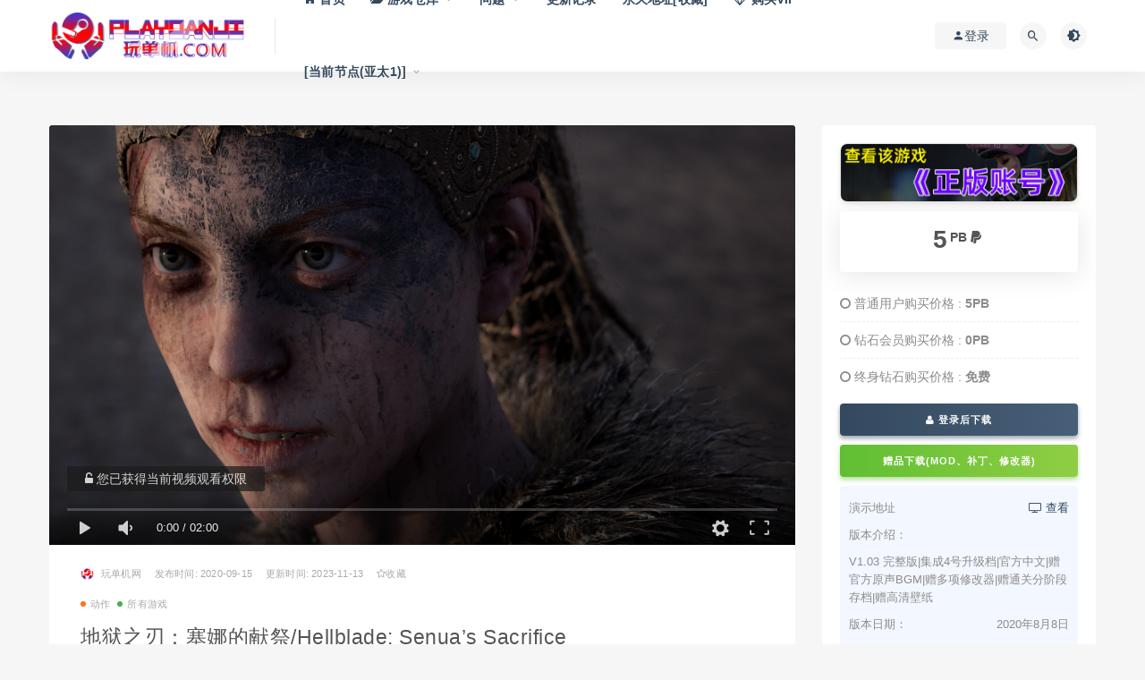

--- FILE ---
content_type: text/html; charset=UTF-8
request_url: https://www.wandanji.com/2020/09/15/1010.html
body_size: 14059
content:
<!DOCTYPE html>
<html lang="zh-Hans">
<head>
	<meta charset="UTF-8">
	<meta http-equiv="X-UA-Compatible" content="IE=edge">
	<meta name="viewport" content="width=device-width, initial-scale=1">
	<link rel="profile" href="https://gmpg.org/xfn/11">
	<link href="https://www.playdanji.com/wp-content/uploads/2020/09/1598945271-a8daca5d1007f2f.png" rel="icon">
  <title>地狱之刃：塞娜的献祭/Hellblade: Senua’s Sacrifice</title>

	<meta name='robots' content='max-image-preview:large, index, follow' />
<meta name="keywords" content="地狱之刃：塞娜的献祭/Hellblade: Senua’s Sacrifice" />
<meta name="description" content="曾带来《奴役：奥德赛西游（Heavenly Sword, Enslaved: Odyssey to the West）》和《鬼泣（DmC: Devil May Cry）》的团队本次将奉上充满神秘与疯狂%地狱之刃：塞娜的献祭/Hellblade: Senua’s Sacrifice下载" />
<link rel='dns-prefetch' href='//www.wandanji.com' />
        <meta property="og:title" content="地狱之刃：塞娜的献祭/Hellblade: Senua’s Sacrifice">
        <meta property="og:description" content="曾带来《奴役：奥德赛西游（Heavenly Sword, Enslaved: Odyssey to the West）》和《鬼泣（DmC: Devil May ...">
        <meta property="og:type" content="article">
        <meta property="og:url" content="https://www.wandanji.com/2020/09/15/1010.html">
        <meta property="og:site_name" content="玩单机网">
        <meta property="og:image" content="https://pdjpic.jidivr.com/wp-content/uploads/2020/09/1600146486-c4ca4238a0b9238.jpg">
    <style id='wp-img-auto-sizes-contain-inline-css' type='text/css'>
img:is([sizes=auto i],[sizes^="auto," i]){contain-intrinsic-size:3000px 1500px}
/*# sourceURL=wp-img-auto-sizes-contain-inline-css */
</style>
<link rel='stylesheet' id='dashicons-css' href='https://www.wandanji.com/wp-includes/css/dashicons.min.css?ver=6.9' type='text/css' media='all' />
<link rel='stylesheet' id='post-views-counter-frontend-css' href='https://www.wandanji.com/wp-content/plugins/post-views-counter/css/frontend.css?ver=1.7.0' type='text/css' media='all' />
<style id='classic-theme-styles-inline-css' type='text/css'>
/*! This file is auto-generated */
.wp-block-button__link{color:#fff;background-color:#32373c;border-radius:9999px;box-shadow:none;text-decoration:none;padding:calc(.667em + 2px) calc(1.333em + 2px);font-size:1.125em}.wp-block-file__button{background:#32373c;color:#fff;text-decoration:none}
/*# sourceURL=/wp-includes/css/classic-themes.min.css */
</style>
<link rel='stylesheet' id='external-css' href='https://www.wandanji.com/wp-content/themes/ripro/assets/css/external.css?ver=8.7.1' type='text/css' media='all' />
<link rel='stylesheet' id='sweetalert2-css' href='https://www.wandanji.com/wp-content/themes/ripro/assets/css/sweetalert2.min.css?ver=8.7.1' type='text/css' media='all' />
<link rel='stylesheet' id='app-css' href='https://www.wandanji.com/wp-content/themes/ripro/assets/css/app.css?ver=8.7.1' type='text/css' media='all' />
<link rel='stylesheet' id='diy-css' href='https://www.wandanji.com/wp-content/themes/ripro/assets/css/diy.css?t=2026013008&#038;ver=8.7.1' type='text/css' media='all' />
<link rel='stylesheet' id='fancybox-css' href='https://www.wandanji.com/wp-content/themes/ripro/assets/css/jquery.fancybox.min.css?ver=8.7.1' type='text/css' media='all' />
<script type="text/javascript" src="https://www.wandanji.com/wp-content/themes/ripro/assets/js/jquery-2.2.4.min.js?ver=2.2.4" id="jquery-js"></script>
<script type="text/javascript" src="https://www.wandanji.com/wp-content/themes/ripro/assets/js/plugins/sweetalert2.min.js?ver=8.7.1" id="sweetalert2-js"></script>
<link rel="icon" href="https://pdjpic.jidivr.com/wp-content/uploads/2024/04/1714062992-c54dd57d27227bc-32x32.png" sizes="32x32" />
<link rel="icon" href="https://pdjpic.jidivr.com/wp-content/uploads/2024/04/1714062992-c54dd57d27227bc-192x192.png" sizes="192x192" />
<link rel="apple-touch-icon" href="https://pdjpic.jidivr.com/wp-content/uploads/2024/04/1714062992-c54dd57d27227bc-180x180.png" />
<meta name="msapplication-TileImage" content="https://pdjpic.jidivr.com/wp-content/uploads/2024/04/1714062992-c54dd57d27227bc-270x270.png" />
	<!-- HTML5 shim, for IE6-8 support of HTML5 elements. All other JS at the end of file. -->
    <!--[if lt IE 9]>
      <script src="https://www.wandanji.com/wp-content/themes/ripro/assets/js/html5shiv.js"></script>
      <script src="https://www.wandanji.com/wp-content/themes/ripro/assets/js/respond.min.js"></script>
    <![endif]-->
          <script> $(document).ready(function() { NProgress.start(); $(window).load(function() { NProgress.done(); }); });</script>
    <style id='global-styles-inline-css' type='text/css'>
:root{--wp--preset--aspect-ratio--square: 1;--wp--preset--aspect-ratio--4-3: 4/3;--wp--preset--aspect-ratio--3-4: 3/4;--wp--preset--aspect-ratio--3-2: 3/2;--wp--preset--aspect-ratio--2-3: 2/3;--wp--preset--aspect-ratio--16-9: 16/9;--wp--preset--aspect-ratio--9-16: 9/16;--wp--preset--color--black: #000000;--wp--preset--color--cyan-bluish-gray: #abb8c3;--wp--preset--color--white: #ffffff;--wp--preset--color--pale-pink: #f78da7;--wp--preset--color--vivid-red: #cf2e2e;--wp--preset--color--luminous-vivid-orange: #ff6900;--wp--preset--color--luminous-vivid-amber: #fcb900;--wp--preset--color--light-green-cyan: #7bdcb5;--wp--preset--color--vivid-green-cyan: #00d084;--wp--preset--color--pale-cyan-blue: #8ed1fc;--wp--preset--color--vivid-cyan-blue: #0693e3;--wp--preset--color--vivid-purple: #9b51e0;--wp--preset--gradient--vivid-cyan-blue-to-vivid-purple: linear-gradient(135deg,rgb(6,147,227) 0%,rgb(155,81,224) 100%);--wp--preset--gradient--light-green-cyan-to-vivid-green-cyan: linear-gradient(135deg,rgb(122,220,180) 0%,rgb(0,208,130) 100%);--wp--preset--gradient--luminous-vivid-amber-to-luminous-vivid-orange: linear-gradient(135deg,rgb(252,185,0) 0%,rgb(255,105,0) 100%);--wp--preset--gradient--luminous-vivid-orange-to-vivid-red: linear-gradient(135deg,rgb(255,105,0) 0%,rgb(207,46,46) 100%);--wp--preset--gradient--very-light-gray-to-cyan-bluish-gray: linear-gradient(135deg,rgb(238,238,238) 0%,rgb(169,184,195) 100%);--wp--preset--gradient--cool-to-warm-spectrum: linear-gradient(135deg,rgb(74,234,220) 0%,rgb(151,120,209) 20%,rgb(207,42,186) 40%,rgb(238,44,130) 60%,rgb(251,105,98) 80%,rgb(254,248,76) 100%);--wp--preset--gradient--blush-light-purple: linear-gradient(135deg,rgb(255,206,236) 0%,rgb(152,150,240) 100%);--wp--preset--gradient--blush-bordeaux: linear-gradient(135deg,rgb(254,205,165) 0%,rgb(254,45,45) 50%,rgb(107,0,62) 100%);--wp--preset--gradient--luminous-dusk: linear-gradient(135deg,rgb(255,203,112) 0%,rgb(199,81,192) 50%,rgb(65,88,208) 100%);--wp--preset--gradient--pale-ocean: linear-gradient(135deg,rgb(255,245,203) 0%,rgb(182,227,212) 50%,rgb(51,167,181) 100%);--wp--preset--gradient--electric-grass: linear-gradient(135deg,rgb(202,248,128) 0%,rgb(113,206,126) 100%);--wp--preset--gradient--midnight: linear-gradient(135deg,rgb(2,3,129) 0%,rgb(40,116,252) 100%);--wp--preset--font-size--small: 13px;--wp--preset--font-size--medium: 20px;--wp--preset--font-size--large: 36px;--wp--preset--font-size--x-large: 42px;--wp--preset--spacing--20: 0.44rem;--wp--preset--spacing--30: 0.67rem;--wp--preset--spacing--40: 1rem;--wp--preset--spacing--50: 1.5rem;--wp--preset--spacing--60: 2.25rem;--wp--preset--spacing--70: 3.38rem;--wp--preset--spacing--80: 5.06rem;--wp--preset--shadow--natural: 6px 6px 9px rgba(0, 0, 0, 0.2);--wp--preset--shadow--deep: 12px 12px 50px rgba(0, 0, 0, 0.4);--wp--preset--shadow--sharp: 6px 6px 0px rgba(0, 0, 0, 0.2);--wp--preset--shadow--outlined: 6px 6px 0px -3px rgb(255, 255, 255), 6px 6px rgb(0, 0, 0);--wp--preset--shadow--crisp: 6px 6px 0px rgb(0, 0, 0);}:where(.is-layout-flex){gap: 0.5em;}:where(.is-layout-grid){gap: 0.5em;}body .is-layout-flex{display: flex;}.is-layout-flex{flex-wrap: wrap;align-items: center;}.is-layout-flex > :is(*, div){margin: 0;}body .is-layout-grid{display: grid;}.is-layout-grid > :is(*, div){margin: 0;}:where(.wp-block-columns.is-layout-flex){gap: 2em;}:where(.wp-block-columns.is-layout-grid){gap: 2em;}:where(.wp-block-post-template.is-layout-flex){gap: 1.25em;}:where(.wp-block-post-template.is-layout-grid){gap: 1.25em;}.has-black-color{color: var(--wp--preset--color--black) !important;}.has-cyan-bluish-gray-color{color: var(--wp--preset--color--cyan-bluish-gray) !important;}.has-white-color{color: var(--wp--preset--color--white) !important;}.has-pale-pink-color{color: var(--wp--preset--color--pale-pink) !important;}.has-vivid-red-color{color: var(--wp--preset--color--vivid-red) !important;}.has-luminous-vivid-orange-color{color: var(--wp--preset--color--luminous-vivid-orange) !important;}.has-luminous-vivid-amber-color{color: var(--wp--preset--color--luminous-vivid-amber) !important;}.has-light-green-cyan-color{color: var(--wp--preset--color--light-green-cyan) !important;}.has-vivid-green-cyan-color{color: var(--wp--preset--color--vivid-green-cyan) !important;}.has-pale-cyan-blue-color{color: var(--wp--preset--color--pale-cyan-blue) !important;}.has-vivid-cyan-blue-color{color: var(--wp--preset--color--vivid-cyan-blue) !important;}.has-vivid-purple-color{color: var(--wp--preset--color--vivid-purple) !important;}.has-black-background-color{background-color: var(--wp--preset--color--black) !important;}.has-cyan-bluish-gray-background-color{background-color: var(--wp--preset--color--cyan-bluish-gray) !important;}.has-white-background-color{background-color: var(--wp--preset--color--white) !important;}.has-pale-pink-background-color{background-color: var(--wp--preset--color--pale-pink) !important;}.has-vivid-red-background-color{background-color: var(--wp--preset--color--vivid-red) !important;}.has-luminous-vivid-orange-background-color{background-color: var(--wp--preset--color--luminous-vivid-orange) !important;}.has-luminous-vivid-amber-background-color{background-color: var(--wp--preset--color--luminous-vivid-amber) !important;}.has-light-green-cyan-background-color{background-color: var(--wp--preset--color--light-green-cyan) !important;}.has-vivid-green-cyan-background-color{background-color: var(--wp--preset--color--vivid-green-cyan) !important;}.has-pale-cyan-blue-background-color{background-color: var(--wp--preset--color--pale-cyan-blue) !important;}.has-vivid-cyan-blue-background-color{background-color: var(--wp--preset--color--vivid-cyan-blue) !important;}.has-vivid-purple-background-color{background-color: var(--wp--preset--color--vivid-purple) !important;}.has-black-border-color{border-color: var(--wp--preset--color--black) !important;}.has-cyan-bluish-gray-border-color{border-color: var(--wp--preset--color--cyan-bluish-gray) !important;}.has-white-border-color{border-color: var(--wp--preset--color--white) !important;}.has-pale-pink-border-color{border-color: var(--wp--preset--color--pale-pink) !important;}.has-vivid-red-border-color{border-color: var(--wp--preset--color--vivid-red) !important;}.has-luminous-vivid-orange-border-color{border-color: var(--wp--preset--color--luminous-vivid-orange) !important;}.has-luminous-vivid-amber-border-color{border-color: var(--wp--preset--color--luminous-vivid-amber) !important;}.has-light-green-cyan-border-color{border-color: var(--wp--preset--color--light-green-cyan) !important;}.has-vivid-green-cyan-border-color{border-color: var(--wp--preset--color--vivid-green-cyan) !important;}.has-pale-cyan-blue-border-color{border-color: var(--wp--preset--color--pale-cyan-blue) !important;}.has-vivid-cyan-blue-border-color{border-color: var(--wp--preset--color--vivid-cyan-blue) !important;}.has-vivid-purple-border-color{border-color: var(--wp--preset--color--vivid-purple) !important;}.has-vivid-cyan-blue-to-vivid-purple-gradient-background{background: var(--wp--preset--gradient--vivid-cyan-blue-to-vivid-purple) !important;}.has-light-green-cyan-to-vivid-green-cyan-gradient-background{background: var(--wp--preset--gradient--light-green-cyan-to-vivid-green-cyan) !important;}.has-luminous-vivid-amber-to-luminous-vivid-orange-gradient-background{background: var(--wp--preset--gradient--luminous-vivid-amber-to-luminous-vivid-orange) !important;}.has-luminous-vivid-orange-to-vivid-red-gradient-background{background: var(--wp--preset--gradient--luminous-vivid-orange-to-vivid-red) !important;}.has-very-light-gray-to-cyan-bluish-gray-gradient-background{background: var(--wp--preset--gradient--very-light-gray-to-cyan-bluish-gray) !important;}.has-cool-to-warm-spectrum-gradient-background{background: var(--wp--preset--gradient--cool-to-warm-spectrum) !important;}.has-blush-light-purple-gradient-background{background: var(--wp--preset--gradient--blush-light-purple) !important;}.has-blush-bordeaux-gradient-background{background: var(--wp--preset--gradient--blush-bordeaux) !important;}.has-luminous-dusk-gradient-background{background: var(--wp--preset--gradient--luminous-dusk) !important;}.has-pale-ocean-gradient-background{background: var(--wp--preset--gradient--pale-ocean) !important;}.has-electric-grass-gradient-background{background: var(--wp--preset--gradient--electric-grass) !important;}.has-midnight-gradient-background{background: var(--wp--preset--gradient--midnight) !important;}.has-small-font-size{font-size: var(--wp--preset--font-size--small) !important;}.has-medium-font-size{font-size: var(--wp--preset--font-size--medium) !important;}.has-large-font-size{font-size: var(--wp--preset--font-size--large) !important;}.has-x-large-font-size{font-size: var(--wp--preset--font-size--x-large) !important;}
/*# sourceURL=global-styles-inline-css */
</style>
</head>

<body class="wp-singular post-template-default single single-post postid-1010 single-format-standard wp-theme-ripro  max_width navbar-regular sidebar-right pagination-numeric no-off-canvas">

<div class="site">
    
<header class="site-header">
      <div class="container">
      <div class="navbar">
      <div class="logo-wrapper">
              <a href="https://www.wandanji.com/">
          <img class="logo regular tap-logo" src="https://pdjpic.jidivr.com/wp-content/uploads/2020/11/1605593077-96d6f2e7e1f705a.gif" data-dark="" alt="玩单机网">
        </a>
            </div>
      <div class="sep"></div>
      
      <nav class="main-menu hidden-xs hidden-sm hidden-md">
        
        <ul id="menu-menu-1" class="nav-list u-plain-list"><li id="menu-item-22" class="menu-item menu-item-type-custom menu-item-object-custom menu-item-22"><a href="/"><span><i class="fa fa-home"></i> 首页</span></a></li>
<li id="menu-item-226" class="menu-item menu-item-type-custom menu-item-object-custom menu-item-has-children menu-item-226"><a href="/games"><span><i class="fa fa-folder-open"></i> 游戏仓库</span></a>
<ul class="sub-menu">
	<li id="menu-item-32535" class="menu-item menu-item-type-taxonomy menu-item-object-category current-post-ancestor current-menu-parent current-post-parent menu-item-32535"><a href="https://www.wandanji.com/games/all"><span><i class="fa fa-sitemap"></i> 全部游戏</span></a></li>
	<li id="menu-item-42699" class="menu-item menu-item-type-taxonomy menu-item-object-category menu-item-42699"><a href="https://www.wandanji.com/2025"><span><i class="fa fa-bookmark"></i> 2025新作</span></a></li>
	<li id="menu-item-3823" class="menu-item menu-item-type-taxonomy menu-item-object-category menu-item-3823"><a href="https://www.wandanji.com/wangyoudanji"><span><i class="fa fa-google-plus-official"></i> 网游单机</span></a></li>
	<li id="menu-item-10787" class="menu-item menu-item-type-taxonomy menu-item-object-category menu-item-10787"><a href="https://www.wandanji.com/zhujiyouxi"><span><i class="fa fa-fort-awesome"></i> 主机游戏</span></a></li>
	<li id="menu-item-32534" class="menu-item menu-item-type-taxonomy menu-item-object-category menu-item-32534"><a href="https://www.wandanji.com/zhengban"><span><i class="fa fa-steam"></i> 正版账号</span></a></li>
	<li id="menu-item-38784" class="menu-item menu-item-type-taxonomy menu-item-object-category menu-item-38784"><a href="https://www.wandanji.com/jihuoruku"><span><i class="fa fa-thumbs-up"></i> 正版激活入库</span></a></li>
</ul>
</li>
<li id="menu-item-1027" class="menu-item menu-item-type-post_type menu-item-object-page menu-item-has-children menu-item-1027"><a href="https://www.wandanji.com/qdwt">问题</a>
<ul class="sub-menu">
	<li id="menu-item-27419" class="menu-item menu-item-type-post_type menu-item-object-page menu-item-27419"><a href="https://www.wandanji.com/downloadandinstall">下载和安装教程[视频+图文]</a></li>
	<li id="menu-item-1026" class="menu-item menu-item-type-post_type menu-item-object-page menu-item-1026"><a href="https://www.wandanji.com/hjwt-2">一键环境安装包[本站自研]</a></li>
	<li id="menu-item-7074" class="menu-item menu-item-type-post_type menu-item-object-page menu-item-7074"><a href="https://www.wandanji.com/jieya">解压缩相关问题</a></li>
	<li id="menu-item-5603" class="menu-item menu-item-type-post_type menu-item-object-page menu-item-5603"><a href="https://www.wandanji.com/qdwt">启动遇到的问题</a></li>
	<li id="menu-item-2561" class="menu-item menu-item-type-post_type menu-item-object-page menu-item-2561"><a href="https://www.wandanji.com/ljyx">游戏联机问题</a></li>
	<li id="menu-item-35992" class="menu-item menu-item-type-post_type menu-item-object-page menu-item-35992"><a href="https://www.wandanji.com/controler">游戏无法使用手柄</a></li>
	<li id="menu-item-32963" class="menu-item menu-item-type-post_type menu-item-object-page menu-item-has-children menu-item-32963"><a href="https://www.wandanji.com/pandianpaolu">更多</a>
	<ul class="sub-menu">
		<li id="menu-item-38178" class="menu-item menu-item-type-post_type menu-item-object-page menu-item-38178"><a href="https://www.wandanji.com/useidm-download">如何使用IDM（含IDM下载）</a></li>
		<li id="menu-item-32979" class="menu-item menu-item-type-post_type menu-item-object-page menu-item-32979"><a href="https://www.wandanji.com/tuiguang">网站推广分成系统</a></li>
		<li id="menu-item-32969" class="menu-item menu-item-type-post_type menu-item-object-page menu-item-32969"><a href="https://www.wandanji.com/steam">正版Steam下载（含账号管理工具）</a></li>
		<li id="menu-item-32973" class="menu-item menu-item-type-post_type menu-item-object-page menu-item-32973"><a href="https://www.wandanji.com/steamrules">Steam离线账号使用方法</a></li>
		<li id="menu-item-32980" class="menu-item menu-item-type-post_type menu-item-object-page menu-item-32980"><a href="https://www.wandanji.com/duanwang">游戏断网方教程(三种方式)</a></li>
		<li id="menu-item-32974" class="menu-item menu-item-type-post_type menu-item-object-page menu-item-32974"><a href="https://www.wandanji.com/yuzujiaocheng">YUZU模拟器使用教程</a></li>
		<li id="menu-item-32971" class="menu-item menu-item-type-post_type menu-item-object-page menu-item-32971"><a href="https://www.wandanji.com/mircosoft">微软Xbox安装和运行教程</a></li>
		<li id="menu-item-32976" class="menu-item menu-item-type-post_type menu-item-object-page menu-item-32976"><a href="https://www.wandanji.com/createwindows">学习创建一个新的Windows账户</a></li>
		<li id="menu-item-38731" class="menu-item menu-item-type-post_type menu-item-object-page menu-item-38731"><a href="https://www.wandanji.com/ruku">Steam正版激活入库教程</a></li>
	</ul>
</li>
</ul>
</li>
<li id="menu-item-3100" class="menu-item menu-item-type-post_type menu-item-object-page menu-item-3100"><a href="https://www.wandanji.com/archives-2">更新记录</a></li>
<li id="menu-item-37560" class="menu-item menu-item-type-custom menu-item-object-custom menu-item-37560"><a href="https://wandanji.vip">永久地址[收藏]</a></li>
<li id="menu-item-2562" class="menu-item menu-item-type-custom menu-item-object-custom menu-item-2562"><a href="/user?action=vip"><span><i class="fa fa-diamond"></i> 购买VIP</span></a></li>
<li class="menu-item menu-item-type-custom menu-item-object-custom menu-item-has-children"><a href="#">[当前节点(亚太1)]</a><ul class="sub-menu"><li class="menu-item menu-item-type-taxonomy menu-item-object-category"><a href="https://wandanji.com">亚太 WanDanJi.COM<span class="select_bg">&nbsp;&nbsp;[当前]</span></a></li><li class="menu-item menu-item-type-taxonomy menu-item-object-category"><a href="https://playdanji.com">亚太 PlayDanJi.COM</a></li><li class="menu-item menu-item-type-taxonomy menu-item-object-category"><a href="https://wandanji.top">国际 WanDanJi.TOP</a></li><li class="menu-item"><span style="padding-left:2rem;">仅加载速度不同</span></li></ul></li></ul>      </nav>
      
      <div class="main-search">
        <form method="get" class="search-form inline" action="https://www.wandanji.com/">
  <input type="search" class="search-field inline-field" placeholder="输入关键词，回车..." autocomplete="off" value="" name="s" required="required">
  <button type="submit" class="search-submit"><i class="mdi mdi-magnify"></i></button>
</form>        <div class="search-close navbar-button"><i class="mdi mdi-close"></i></div>
      </div>

      <div class="actions">
                  <!-- user -->
                        <div class="login-btn navbar-button"><i class="mdi mdi-account"></i> 登录</div>
                          <!-- user end -->
        <div class="search-open navbar-button"><i class="mdi mdi-magnify"></i></div>
                <div class="tap-dark navbar-button"><i class="mdi mdi-brightness-4"></i></div>
                <div class="burger"></div>
      </div>
    </div>
      </div>
  </header>

<div class="header-gap"></div>    <div class="site-content">
    

<div class="container">
	<div class="breadcrumbs">
		</div>
	<div class="row">
		<div class="content-column col-lg-9">
			<div class="content-area">
				<main class="site-main">
					<article id="post-1010" class="article-content">
  <link rel="stylesheet" href="https://www.wandanji.com/wp-content/themes/ripro/assets/css/DPlayer.min.css" />
<div id="ripro-mse">
  <div id="mse-video"></div>
</div>

<script src="https://www.wandanji.com/wp-content/themes/ripro/assets/js/plugins/hls.min.js"></script>
<script src="https://www.wandanji.com/wp-content/themes/ripro/assets/js/plugins/DPlayer.min.js"></script>
<script type="text/javascript">
  const dp = new DPlayer({
      container: document.getElementById('ripro-mse'),
      logo: 'https://pdjpic.jidivr.com/wp-content/uploads/2020/11/1605593077-96d6f2e7e1f705a.gif',  //LOGO
      video: {
          url: 'https://media.st.dl.eccdnx.com/steam/apps/256691711/movie_max.webm?t=1501516541',  //视频地址
          type: 'auto', //视频类型
          pic: 'https://media.st.dl.eccdnx.com/steam/apps/414340/ss_f5c08e784ff587ad38d775c59ca6ad4bf6166ac9.1920x1080.jpg?t=1561991834', //视频类型
      },
      contextmenu: [{text: '玩单机网',link: 'https://www.wandanji.com',}],
  });

      var notice = $(".dplayer-notice")
    if (notice.hasClass('dplayer-notice')) {
      notice.css("opacity","0.8"); //设置透明度
      notice.append('<i class="fa fa-unlock-alt"></i> 您已获得当前视频观看权限');
    }
    dp.on('play', function() {
      notice.css("opacity","0"); //设置透明度
    });
    dp.on('pause', function() {
      notice.css("opacity","0.8"); //设置透明度
    });
  </script>
  <div class="container">
  <div class="cao_entry_header">

    <header class="entry-header">    	<div class="entry-meta">
        			<span class="meta-author">
            <a>
              <img alt='玩单机网' data-src='https://www.wandanji.com/wp-content/uploads/avatar/avatar-1.png' class='lazyload avatar avatar-40 photo gravatar' height='40' width='40' />玩单机网            </a>
          </span>
                    <span class="meta-date">
            <a target="_blank" href="https://www.wandanji.com/2020/09/15/1010.html">
              <time datetime="2020-09-15T13:09:09+08:00">
				  发布时间:
                2020-09-15              </time>
            </a>
          </span>
			<span class="meta-date update-time-warp">
            <a target="_blank" href="https://www.wandanji.com/2020/09/15/1010.html">
              <time datetime="2020-09-15T13:09:09+08:00">
				  更新时间:
                2023-11-13              </time>
            </a>
          </span>
        <span class="meta-star"><a href="javascript:;" title="收藏文章" etap="star" data-postid="1010" class="ripro-star"><i class="fa fa-star-o"></i>收藏</a></>			<span class="meta-edit"></span>
        	</div>

	<div class="entry-meta custom-meta-cate-warp">
        			<span class="meta-category">
            				<a target="_blank" href="https://www.wandanji.com/games/dongzuo"
												 rel="category">
                  <i class="dot"></i>动作              </a>
            				<a target="_blank" href="https://www.wandanji.com/games/all"
												 rel="category">
                  <i class="dot"></i>所有游戏              </a>
                      </span>
        	</div>

    <h1 class="entry-title">地狱之刃：塞娜的献祭/Hellblade: Senua’s Sacrifice</h1>    </header></div></div>  <div class="container">
    <div class="entry-wrapper">
      <div class="ripro_gg_wrap pc"><a href="/tuifei" target="_blank"><img src="https://pdjpic.jidivr.com/wp-content/uploads/2021/06/1623333759-3b4efa98c340c3d.png" style=" width: 100%; margin: 20px 0; text-align: center; "></a></div>      <div class="entry-content u-text-format u-clearfix">
        <p>曾带来《奴役：奥德赛西游（Heavenly Sword, Enslaved: Odyssey to the West）》和《鬼泣（DmC: Devil May Cry）》的团队本次将奉上充满神秘与疯狂的战士杀戮之旅。</p>
<p><img decoding="async" class="lazyload " src="[data-uri]" data-srcset="https://media.st.dl.eccdnx.com/steam/apps/414340/ss_f5c08e784ff587ad38d775c59ca6ad4bf6166ac9.600x338.jpg?t=1561991834" title="地狱之刃：塞娜的献祭/Hellblade: Senua’s Sacrifice配图" alt="地狱之刃：塞娜的献祭/Hellblade: Senua’s Sacrifice配图" /><noscript><img decoding="async" src="https://media.st.dl.eccdnx.com/steam/apps/414340/ss_f5c08e784ff587ad38d775c59ca6ad4bf6166ac9.600x338.jpg?t=1561991834" title="地狱之刃：塞娜的献祭/Hellblade: Senua’s Sacrifice配图1" alt="地狱之刃：塞娜的献祭/Hellblade: Senua’s Sacrifice配图1" /></noscript></p>
<p>故事发生在维京时代，一名心灵受到重创的凯尔特战士一路追踪至北欧炼狱，追寻她死去的爱人的灵魂。</p>
<p><img decoding="async" class="lazyload " src="[data-uri]" data-srcset="https://media.st.dl.eccdnx.com/steam/apps/414340/ss_1d4bdcff22d37c9607beda20bf2d5bb2989b55f6.600x338.jpg?t=1561991834" title="地狱之刃：塞娜的献祭/Hellblade: Senua’s Sacrifice配图2" alt="地狱之刃：塞娜的献祭/Hellblade: Senua’s Sacrifice配图2" /><noscript><img decoding="async" src="https://media.st.dl.eccdnx.com/steam/apps/414340/ss_1d4bdcff22d37c9607beda20bf2d5bb2989b55f6.600x338.jpg?t=1561991834" title="地狱之刃：塞娜的献祭/Hellblade: Senua’s Sacrifice配图3" alt="地狱之刃：塞娜的献祭/Hellblade: Senua’s Sacrifice配图3" /></noscript></p>
<p>与神经系统科学家及饱受精神疾病困扰的人们联袂打造，《地狱之刃：苏纽尔的献祭》将带您深入她的内心。</p>
<h2>系统需求</h2>
<div class="sysreq_contents">
<div class="game_area_sys_req sysreq_content active" data-os="win">
<div class="game_area_sys_req_full">
<p><strong>最低配置:</strong></p>
<ul>
<li><strong>操作系统:</strong> Windows 7, 8, 10</li>
<li><strong>处理器:</strong> Intel i5 3570K / AMD FX-8350</li>
<li><strong>内存:</strong> 8 GB RAM</li>
<li><strong>显卡:</strong> GTX 770 with 2GB VRAM / Radeon R9 280X 3GB</li>
<li><strong>DirectX 版本:</strong> 11</li>
<li><strong>存储空间:</strong> 需要 30 GB 可用空间</li>
</ul>
<blockquote><p>地獄之刃塞娜的献祭</p></blockquote>
</div>
</div>
</div>
      </div>
      <div id="pay-single-box"></div>
        <div class="ripro_gg_wrap pc"><a href="/user?action=vip" target="_blank"><img src="https://pdjpic.jidivr.com/wp-content/uploads/2020/10/1603294828-9ec9a19f84ad550.jpeg" style=" width: 100%; margin: 20px 0; text-align: center; "></a></div><div class="article-footer">
     
</div>    </div>
  </div>
</article>


  <div class="entry-navigation">
    <nav class="article-nav">
        <span class="article-nav-prev">上一篇<br><a href="https://www.wandanji.com/2020/09/15/1007.html" rel="prev">地狱潜者/HELLDIVERS™ Dive Harder Edition（全DLCs）</a></span>
        <span class="article-nav-next">下一篇<br><a href="https://www.wandanji.com/2020/09/15/1013.html" rel="next">地下世界：崛起/Underworld Ascendant</a></span>
    </nav>
    
  </div>

      <!-- # 标准网格模式... -->
      <div class="related-posts-grid">
        <h4 class="u-border-title">相关推荐</h4>
        <div class="row">
                     <div class="col-6 col-sm-3 col-md-3 mt-10 mb-10">
              <article class="post">
                      <div class="entry-media">
        <div class="placeholder" style="padding-bottom: 46.538461538462%;">
          <a target="_blank"  href="https://www.wandanji.com/2023/10/25/31313.html">
            <img class="lazyload" data-src="https://pdjpic.jidivr.com/wp-content/uploads/2023/10/1698247796-c4ca4238a0b9238.jpg" src="[data-uri]" alt="仙剑奇侠传六/Sword and Fairy 6【正版账号】">
          </a>
                  </div>
        <div class="entry-star"><a href="javascript:;" title="收藏文章" etap="star" data-postid="31313" class="ripro-star"><i class="fa fa-star-o"></i></a></div><div class="entry-format"><i class="mdi mdi-youtube-play"></i></div>      </div>
                      <div class="entry-wrapper">
                  
  <header class="entry-header">    
    <h4 class="entry-title"><a target="_blank" href="https://www.wandanji.com/2023/10/25/31313.html" title="仙剑奇侠传六/Sword and Fairy 6【正版账号】" rel="bookmark">仙剑奇侠传六/Sword and Fairy 6【正版账号】</a></h4>  </header>                </div>
              </article>
            </div>
                      <div class="col-6 col-sm-3 col-md-3 mt-10 mb-10">
              <article class="post">
                      <div class="entry-media">
        <div class="placeholder" style="padding-bottom: 46.538461538462%;">
          <a target="_blank"  href="https://www.wandanji.com/2020/09/22/1719.html">
            <img class="lazyload" data-src="https://pdjpic.jidivr.com/wp-content/uploads/2020/09/1600760466-c4ca4238a0b9238.jpg" src="[data-uri]" alt="符文2/RUNE II">
          </a>
                  </div>
        <div class="entry-star"><a href="javascript:;" title="收藏文章" etap="star" data-postid="1719" class="ripro-star"><i class="fa fa-star-o"></i></a></div><div class="entry-format"><i class="mdi mdi-youtube-play"></i></div>      </div>
                      <div class="entry-wrapper">
                  
  <header class="entry-header">    
    <h4 class="entry-title"><a target="_blank" href="https://www.wandanji.com/2020/09/22/1719.html" title="符文2/RUNE II" rel="bookmark">符文2/RUNE II</a></h4>  </header>                </div>
              </article>
            </div>
                      <div class="col-6 col-sm-3 col-md-3 mt-10 mb-10">
              <article class="post">
                      <div class="entry-media">
        <div class="placeholder" style="padding-bottom: 46.538461538462%;">
          <a target="_blank"  href="https://www.wandanji.com/2021/01/15/7775.html">
            <img class="lazyload" data-src="https://pdjpic.jidivr.com/wp-content/uploads/2021/01/1610722914-c4ca4238a0b9238.jpg" src="[data-uri]" alt="杀手GO 终极版/Hitman GO: Definitive Edition（2016）">
          </a>
                  </div>
        <div class="entry-star"><a href="javascript:;" title="收藏文章" etap="star" data-postid="7775" class="ripro-star"><i class="fa fa-star-o"></i></a></div><div class="entry-format"><i class="mdi mdi-youtube-play"></i></div>      </div>
                      <div class="entry-wrapper">
                  
  <header class="entry-header">    
    <h4 class="entry-title"><a target="_blank" href="https://www.wandanji.com/2021/01/15/7775.html" title="杀手GO 终极版/Hitman GO: Definitive Edition（2016）" rel="bookmark">杀手GO 终极版/Hitman GO: Definitive Edition（2016）</a></h4>  </header>                </div>
              </article>
            </div>
                      <div class="col-6 col-sm-3 col-md-3 mt-10 mb-10">
              <article class="post">
                      <div class="entry-media">
        <div class="placeholder" style="padding-bottom: 46.538461538462%;">
          <a target="_blank"  href="https://www.wandanji.com/2023/12/28/33959.html">
            <img class="lazyload" data-src="https://pdjpic.jidivr.com/wp-content/uploads/2023/12/1703693971-c4ca4238a0b9238.jpg" src="[data-uri]" alt="重返犯罪现场/Scene Investigators">
          </a>
                  </div>
        <div class="entry-star"><a href="javascript:;" title="收藏文章" etap="star" data-postid="33959" class="ripro-star"><i class="fa fa-star-o"></i></a></div><div class="entry-format"><i class="mdi mdi-youtube-play"></i></div>      </div>
                      <div class="entry-wrapper">
                  
  <header class="entry-header">    
    <h4 class="entry-title"><a target="_blank" href="https://www.wandanji.com/2023/12/28/33959.html" title="重返犯罪现场/Scene Investigators" rel="bookmark">重返犯罪现场/Scene Investigators</a></h4>  </header>                </div>
              </article>
            </div>
                      <div class="col-6 col-sm-3 col-md-3 mt-10 mb-10">
              <article class="post">
                      <div class="entry-media">
        <div class="placeholder" style="padding-bottom: 46.538461538462%;">
          <a target="_blank"  href="https://www.wandanji.com/2021/10/18/13716.html">
            <img class="lazyload" data-src="https://pdjpic.jidivr.com/wp-content/uploads/2021/10/1634525181-c4ca4238a0b9238.jpg" src="[data-uri]" alt="星际拓荒/Outer Wilds（全DLCs）（更新：V1.1.15）">
          </a>
                  </div>
        <div class="entry-star"><a href="javascript:;" title="收藏文章" etap="star" data-postid="13716" class="ripro-star"><i class="fa fa-star-o"></i></a></div><div class="entry-format"><i class="mdi mdi-youtube-play"></i></div>      </div>
                      <div class="entry-wrapper">
                  
  <header class="entry-header">    
    <h4 class="entry-title"><a target="_blank" href="https://www.wandanji.com/2021/10/18/13716.html" title="星际拓荒/Outer Wilds（全DLCs）（更新：V1.1.15）" rel="bookmark">星际拓荒/Outer Wilds（全DLCs）（更新：V1.1.15）</a></h4>  </header>                </div>
              </article>
            </div>
                      <div class="col-6 col-sm-3 col-md-3 mt-10 mb-10">
              <article class="post">
                      <div class="entry-media">
        <div class="placeholder" style="padding-bottom: 46.538461538462%;">
          <a target="_blank"  href="https://www.wandanji.com/2022/09/25/21531.html">
            <img class="lazyload" data-src="https://pdjpic.jidivr.com/wp-content/uploads/2022/09/1664117885-c4ca4238a0b9238.jpg" src="[data-uri]" alt="横跨方尖碑/Across the Obelisk">
          </a>
                  </div>
        <div class="entry-star"><a href="javascript:;" title="收藏文章" etap="star" data-postid="21531" class="ripro-star"><i class="fa fa-star-o"></i></a></div><div class="entry-format"><i class="mdi mdi-youtube-play"></i></div>      </div>
                      <div class="entry-wrapper">
                  
  <header class="entry-header">    
    <h4 class="entry-title"><a target="_blank" href="https://www.wandanji.com/2022/09/25/21531.html" title="横跨方尖碑/Across the Obelisk" rel="bookmark">横跨方尖碑/Across the Obelisk</a></h4>  </header>                </div>
              </article>
            </div>
                      <div class="col-6 col-sm-3 col-md-3 mt-10 mb-10">
              <article class="post">
                      <div class="entry-media">
        <div class="placeholder" style="padding-bottom: 46.538461538462%;">
          <a target="_blank"  href="https://www.wandanji.com/2023/04/08/26353.html">
            <img class="lazyload" data-src="https://pdjpic.jidivr.com/wp-content/uploads/2023/04/1680960052-c4ca4238a0b9238.jpg" src="[data-uri]" alt="急难先锋2014/Emergency 2014">
          </a>
                  </div>
        <div class="entry-star"><a href="javascript:;" title="收藏文章" etap="star" data-postid="26353" class="ripro-star"><i class="fa fa-star-o"></i></a></div><div class="entry-format"><i class="mdi mdi-youtube-play"></i></div>      </div>
                      <div class="entry-wrapper">
                  
  <header class="entry-header">    
    <h4 class="entry-title"><a target="_blank" href="https://www.wandanji.com/2023/04/08/26353.html" title="急难先锋2014/Emergency 2014" rel="bookmark">急难先锋2014/Emergency 2014</a></h4>  </header>                </div>
              </article>
            </div>
                      <div class="col-6 col-sm-3 col-md-3 mt-10 mb-10">
              <article class="post">
                      <div class="entry-media">
        <div class="placeholder" style="padding-bottom: 46.538461538462%;">
          <a target="_blank"  href="https://www.wandanji.com/2025/11/01/45562.html">
            <img class="lazyload" data-src="https://pdjpic.jidivr.com/wp-content/uploads/2025/11/1761929616-c4ca4238a0b9238.jpg" src="[data-uri]" alt="明日之星2/Rising Star 2">
          </a>
                  </div>
        <div class="entry-star"><a href="javascript:;" title="收藏文章" etap="star" data-postid="45562" class="ripro-star"><i class="fa fa-star-o"></i></a></div><div class="entry-format"><i class="mdi mdi-youtube-play"></i></div>      </div>
                      <div class="entry-wrapper">
                  
  <header class="entry-header">    
    <h4 class="entry-title"><a target="_blank" href="https://www.wandanji.com/2025/11/01/45562.html" title="明日之星2/Rising Star 2" rel="bookmark">明日之星2/Rising Star 2</a></h4>  </header>                </div>
              </article>
            </div>
                  </div>
      </div>
    
  

<div class="bottom-area">
    <div id="comments" class="comments-area">
        
        
        
        	<div id="respond" class="comment-respond">
		<h3 id="reply-title" class="comment-reply-title">发表回复 <small><a rel="nofollow" id="cancel-comment-reply-link" href="/2020/09/15/1010.html#respond" style="display:none;">取消回复</a></small></h3><p class="must-log-in">要发表评论，您必须先<a href="https://www.wandanji.com/wp-login.php?redirect_to=https%3A%2F%2Fwww.wandanji.com%2F2020%2F09%2F15%2F1010.html">登录</a>。</p>	</div><!-- #respond -->
	    </div>
</div>				</main>
			</div>
		</div>
					<div class="sidebar-column col-lg-3">
				
<aside class="widget-area">
	<div id="cao_widget_pay-2" class="widget widget-pay"><div class="promote_url entry-media"><a href="39321.html" rel="noopener noreferrer" aria-label="地狱之刃：塞娜的献祭/Hellblade: Senua’s Sacrifice 正版账号"><img class="lazyloaded" src="/wp-content/uploads/promote/youshangjiao1.jpg" alt="点击后跳转到同款游戏的正版账号版本" /></a></div><div class="pay--rateinfo"><b><span class="price">5<sup>PB <i class="fa fa-paypal"></i></sup></span></b></div><ul class="pricing-options"><li><i class="fa fa-circle-o"></i> 普通用户购买价格 : <span class="pricing__opt">5PB</span></li><li><i class="fa fa-circle-o"></i> 钻石会员购买价格 : <span class="pricing__opt">0PB</span></li><li><i class="fa fa-circle-o"></i> 终身钻石购买价格 : <span class="pricing__opt">免费</span></li></ul><div class="pay--content"><div class="pay-box"><a class="login-btn btn btn--primary btn--block"><i class="fa fa-user"></i> 登录后下载</a><a target="_blank" rel="nofollow" data-id="1010" class="gift-down btn btn--danger btn--block mt-10">赠品下载(MOD、补丁、修改器)</a></div></div><div class="agent--contact"><ul class="list-paybody"><li><span>演示地址</span><span><a target="_blank" rel="nofollow" href="https://store.steampowered.com/app/414340/Hellblade_Senuas_Sacrifice/"><i class="fa fa-television"></i> 查看</a></span></li><li><span>版本介绍：</span><span></span></li><li><span>V1.03 完整版|集成4号升级档|官方中文|赠官方原声BGM|赠多项修改器|赠通关分阶段存档|赠高清壁纸</span><span></span></li><li><span>版本日期：</span><span> 2020年8月8日</span></li><li><span>大小:</span><span>15G</span></li><li><span>有效期</span><span>永久 </span></li><li><span>最近更新</span><span>2023年11月13日</span></li></ul></div><div class="ac_qqhao"><a target="_blank" href="http://wpa.qq.com/msgrd?v=3&uin=2871389147&site=qq&menu=yes"><i class="fa fa-qq"></i> QQ咨询</a></div></div><div id="cao_widget_post-2" class="widget cao-widget-posts"><h5 class="widget-title">热门推荐</h5><div class="posts"><div class="grid">      <div class="entry-media">
        <div class="placeholder" style="padding-bottom: 46.538461538462%;">
          <a target="_blank"  href="https://www.wandanji.com/2021/04/01/9551.html">
            <img class="lazyload" data-src="https://pdjpic.jidivr.com/wp-content/uploads/2021/04/1617349037-c4ca4238a0b9238.jpeg" src="[data-uri]" alt="任天堂明星大乱斗：特别版/Super Smash Bros Ultimate（更新：13.0.1+99DLC）">
          </a>
                  </div>
        <div class="entry-star"><a href="javascript:;" title="收藏文章" etap="star" data-postid="9551" class="ripro-star"><i class="fa fa-star-o"></i></a></div><div class="entry-format"><i class="mdi mdi-youtube-play"></i></div>      </div>
      <a href="https://www.wandanji.com/2021/04/01/9551.html" rel="bookmark" title="任天堂明星大乱斗：特别版/Super Smash Bros Ultimate（更新：13.0.1+99DLC）">任天堂明星大乱斗：特别版/Super Smash Bros Ultimate（更新：13.0.1+99DLC）</a></div><div class="grid">      <div class="entry-media">
        <div class="placeholder" style="padding-bottom: 46.538461538462%;">
          <a target="_blank"  href="https://www.wandanji.com/2021/06/05/11029.html">
            <img class="lazyload" data-src="https://pdjpic.jidivr.com/wp-content/uploads/2021/06/1622874809-c4ca4238a0b9238.jpg" src="[data-uri]" alt="狙击手：幽灵战士契约2 豪华版/Sniper Ghost Warrior Contracts 2 Deluxe Arsenal Edition（全DLCs）（更新：中文语音）">
          </a>
                  </div>
        <div class="entry-star"><a href="javascript:;" title="收藏文章" etap="star" data-postid="11029" class="ripro-star"><i class="fa fa-star-o"></i></a></div><div class="entry-format"><i class="mdi mdi-youtube-play"></i></div>      </div>
      <a href="https://www.wandanji.com/2021/06/05/11029.html" rel="bookmark" title="狙击手：幽灵战士契约2 豪华版/Sniper Ghost Warrior Contracts 2 Deluxe Arsenal Edition（全DLCs）（更新：中文语音）">狙击手：幽灵战士契约2 豪华版/Sniper Ghost Warrior Contracts 2 Deluxe Arsenal Edition（全DLCs）（更新：中文语音）</a></div><div class="grid">      <div class="entry-media">
        <div class="placeholder" style="padding-bottom: 46.538461538462%;">
          <a target="_blank"  href="https://www.wandanji.com/2023/07/11/28328.html">
            <img class="lazyload" data-src="https://pdjpic.jidivr.com/wp-content/uploads/2023/07/1689001892-c4ca4238a0b9238.jpg" src="[data-uri]" alt="使命召唤19：现代战争2/Call of Duty®: Modern Warfare® II【正版账号*入库激活】">
          </a>
                  </div>
        <div class="entry-star"><a href="javascript:;" title="收藏文章" etap="star" data-postid="28328" class="ripro-star"><i class="fa fa-star-o"></i></a></div><div class="entry-format"><i class="mdi mdi-youtube-play"></i></div>      </div>
      <a href="https://www.wandanji.com/2023/07/11/28328.html" rel="bookmark" title="使命召唤19：现代战争2/Call of Duty®: Modern Warfare® II【正版账号*入库激活】">使命召唤19：现代战争2/Call of Duty®: Modern Warfare® II【正版账号*入库激活】</a></div><div class="grid">      <div class="entry-media">
        <div class="placeholder" style="padding-bottom: 46.538461538462%;">
          <a target="_blank"  href="https://www.wandanji.com/2021/04/21/10106.html">
            <img class="lazyload" data-src="https://pdjpic.jidivr.com/wp-content/uploads/2021/04/1619022912-c4ca4238a0b9238.jpg" src="[data-uri]" alt="噬神者3/GOD EATER 3">
          </a>
                  </div>
        <div class="entry-star"><a href="javascript:;" title="收藏文章" etap="star" data-postid="10106" class="ripro-star"><i class="fa fa-star-o"></i></a></div><div class="entry-format"><i class="mdi mdi-youtube-play"></i></div>      </div>
      <a href="https://www.wandanji.com/2021/04/21/10106.html" rel="bookmark" title="噬神者3/GOD EATER 3">噬神者3/GOD EATER 3</a></div><div class="grid">      <div class="entry-media">
        <div class="placeholder" style="padding-bottom: 46.538461538462%;">
          <a target="_blank"  href="https://www.wandanji.com/2021/12/24/15346.html">
            <img class="lazyload" data-src="https://pdjpic.jidivr.com/wp-content/uploads/2021/12/1640347031-c4ca4238a0b9238.jpg" src="[data-uri]" alt="真三国无双８ 帝国/DYNASTY WARRIORS 9 Empires（全DLCs）">
          </a>
                  </div>
        <div class="entry-star"><a href="javascript:;" title="收藏文章" etap="star" data-postid="15346" class="ripro-star"><i class="fa fa-star-o"></i></a></div><div class="entry-format"><i class="mdi mdi-youtube-play"></i></div>      </div>
      <a href="https://www.wandanji.com/2021/12/24/15346.html" rel="bookmark" title="真三国无双８ 帝国/DYNASTY WARRIORS 9 Empires（全DLCs）">真三国无双８ 帝国/DYNASTY WARRIORS 9 Empires（全DLCs）</a></div><div class="grid">      <div class="entry-media">
        <div class="placeholder" style="padding-bottom: 46.538461538462%;">
          <a target="_blank"  href="https://www.wandanji.com/2023/02/23/25316.html">
            <img class="lazyload" data-src="https://pdjpic.jidivr.com/wp-content/uploads/2023/02/1677149550-c4ca4238a0b9238.jpg" src="[data-uri]" alt="霍格沃茨之遗：数码豪华版/Hogwarts Legacy Deluxe Edition（1145881版本）比女皇版新">
          </a>
                  </div>
        <div class="entry-star"><a href="javascript:;" title="收藏文章" etap="star" data-postid="25316" class="ripro-star"><i class="fa fa-star-o"></i></a></div><div class="entry-format"><i class="mdi mdi-youtube-play"></i></div>      </div>
      <a href="https://www.wandanji.com/2023/02/23/25316.html" rel="bookmark" title="霍格沃茨之遗：数码豪华版/Hogwarts Legacy Deluxe Edition（1145881版本）比女皇版新">霍格沃茨之遗：数码豪华版/Hogwarts Legacy Deluxe Edition（1145881版本）比女皇版新</a></div><div class="grid">      <div class="entry-media">
        <div class="placeholder" style="padding-bottom: 46.538461538462%;">
          <a target="_blank"  href="https://www.wandanji.com/2025/12/15/45957.html">
            <img class="lazyload" data-src="https://pdjpic.jidivr.com/wp-content/uploads/2025/12/1765736580-c4ca4238a0b9238.jpg" src="[data-uri]" alt="女神异闻录5：皇家版/Persona 5 Royal">
          </a>
                  </div>
        <div class="entry-star"><a href="javascript:;" title="收藏文章" etap="star" data-postid="45957" class="ripro-star"><i class="fa fa-star-o"></i></a></div><div class="entry-format"><i class="mdi mdi-youtube-play"></i></div>      </div>
      <a href="https://www.wandanji.com/2025/12/15/45957.html" rel="bookmark" title="女神异闻录5：皇家版/Persona 5 Royal">女神异闻录5：皇家版/Persona 5 Royal</a></div><div class="grid">      <div class="entry-media">
        <div class="placeholder" style="padding-bottom: 46.538461538462%;">
          <a target="_blank"  href="https://www.wandanji.com/2020/09/13/894.html">
            <img class="lazyload" data-src="https://pdjpic.jidivr.com/wp-content/uploads/2020/09/1599980242-c4ca4238a0b9238.jpg" src="[data-uri]" alt="帝国时代2：决定版/Age of Empires II: Definitive Edition（全DLCs）(更新：亚历山大大帝)">
          </a>
                  </div>
        <div class="entry-star"><a href="javascript:;" title="收藏文章" etap="star" data-postid="894" class="ripro-star"><i class="fa fa-star-o"></i></a></div><div class="entry-format"><i class="mdi mdi-youtube-play"></i></div>      </div>
      <a href="https://www.wandanji.com/2020/09/13/894.html" rel="bookmark" title="帝国时代2：决定版/Age of Empires II: Definitive Edition（全DLCs）(更新：亚历山大大帝)">帝国时代2：决定版/Age of Empires II: Definitive Edition（全DLCs）(更新：亚历山大大帝)</a></div></div></div></aside>			</div>
			</div>
</div>


</div><!-- end sitecoent --> 

	
	<footer class="site-footer">
		<div class="container">
			
			<div class="footer-widget">
    <div class="row">
        <div class="col-xs-12 col-sm-6 col-md-3 widget--about">
            <div class="widget--content">
                <div class="footer--logo mb-20">
                    <img class="tap-logo" src="https://pdjpic.jidivr.com/wp-content/uploads/2020/09/1599114885-1a30804f0ba6395.png" data-dark="https://pdjpic.jidivr.com/wp-content/uploads/2020/09/1599114885-1a30804f0ba6395.png" alt="玩单机网">
                </div>
                <p class="mb-10">玩单机网出品
如遇到问题请联系客服
<a href="contactus" target="_blank">联系我们</a>  </p>
            </div>
        </div>
        <!-- .col-md-2 end -->
        <div class="col-xs-12 col-sm-3 col-md-2 col-md-offset-1 widget--links">
            <div class="widget--title">
                <h5>本站导航</h5>
            </div>
            <div class="widget--content">
                <ul class="list-unstyled mb-0">
                    <li><a target="_blank" href="/games">游戏库</a></li><li><a target="_blank" href="/2025">2025新作</a></li><li><a target="_blank" href="/zhengban">正版账号</a></li>                </ul>
            </div>
        </div>
        <!-- .col-md-2 end -->
        <div class="col-xs-12 col-sm-3 col-md-2 widget--links">
            <div class="widget--title">
                <h5>游戏问题</h5>
            </div>
            <div class="widget--content">
                <ul class="list-unstyled mb-0">
                    <li><a target="_blank" href="/downloadandinstall">游戏下载和安装</a></li><li><a target="_blank" href="/qdwt">游戏启动问题</a></li><li><a target="_blank" href="/hjwt-2">游戏环境问题</a></li>                </ul>
            </div>
        </div>
        <!-- .col-md-2 end -->
        <div class="col-xs-12 col-sm-12 col-md-4 widget--newsletter">
            <div class="widget--title">
                <h5>快速搜索</h5>
            </div>
            <div class="widget--content">
                <form class="newsletter--form mb-30" action="https://www.wandanji.com/" method="get">
                    <input type="text" class="form-control" name="s" placeholder="关键词">
                    <button type="submit"><i class="fa fa-arrow-right"></i></button>
                </form>
                <h6>Thanks For GOG  Steam EPIC UbiSoft</h6>
            </div>
        </div>

    </div>
</div>									  <div class="site-info">
			    <a href="/2018/04/27/17833.html" target="_blank">提交游戏</a>  | <a href="contactus" target="_blank">联系我们</a>  | <a href="tousu" target="_blank">投诉举报 | Complaint Guidelines</a>   | 玩单机网<br>

Copyright © 2016 -2025 Bitgene. All Rights Reserved.<br>

PlayDanJi 版权所有
			    
			  </div>
					</div>
	</footer>
	
<div class="rollbar">
	
	    <div class="rollbar-item tap-dark" etap="tap-dark" title="夜间模式"><i class="mdi mdi-brightness-4"></i></div>
    
		<div class="rollbar-item tap-click-qiandao"><a class="click-qiandao" title="签到" href="javascript:;"><i class="fa fa-calendar-check-o"></i></a></div>
		
	
	    <div class="rollbar-item tap-qq" etap="tap-qq"><a target="_blank" title="QQ咨询" href="http://wpa.qq.com/msgrd?v=3&uin=2871389147&site=qq&menu=yes"><i class="fa fa-qq"></i></a></div>
    
	    <div class="rollbar-item" etap="to_full" title="全屏页面"><i class="fa fa-arrows-alt"></i></div>
	<div class="rollbar-item" etap="to_top" title="返回顶部"><i class="fa fa-angle-up"></i></div>
</div>

<div class="dimmer"></div>

    <div id="popup-signup" class="popup-signup fade" style="display: none;">
    <div class="register-login-modal" role="document">
        <div class="modal-content">
            <div class="modal-body">
                <img class="popup-logo" src="https://pdjpic.jidivr.com/wp-content/uploads/2020/11/1605593077-96d6f2e7e1f705a.gif" data-dark="https://pdjpic.jidivr.com/wp-content/uploads/2020/11/1605593077-96d6f2e7e1f705a.gif" alt="玩单机网">
                    <!-- Nav tabs -->
                    <ul class="nav nav-tabs">
                        <li class="active"><a href="#login" data-toggle="login">登录</a>
                        </li>
                        <li><a href="#signup" data-toggle="signup">注册</a>
                        </li>
                    </ul>
                    <!-- Tab panes -->
                    <div class="tab-content">
                        <div class="tab-pane fade in active" id="login">
                            <div class="signup-form-container text-center">
                                <form class="mb-0">
                                                                                                                <div class="form-group">
                                            <input type="text" class="form-control" name="username" placeholder="*用户名或邮箱">
                                        </div>
                                        <div class="form-group">
                                            <input type="password" class="form-control" name="password" placeholder="*密码">
                                        </div>
                                        <button type="button" class="go-login btn btn--primary btn--block"><i class="fa fa-bullseye"></i> 安全登录</button> 
                                        <!-- <a href="#" class="forget-password">忘记密码?</a> -->
                                                                    </form>
                                <!-- form  end -->
                            </div>
                            <!-- .signup-form end -->
                        </div>
                        <div class="tab-pane fade in" id="signup">
                            <form class="mb-0">
                                                                                                    <div class="form-group">
                                        <input type="text" class="form-control" name="user_name" placeholder="输入英文用户名">
                                    </div>
                                    <!-- .form-group end -->
                                    <div class="form-group">
                                        <input type="email" class="form-control" name="user_email" placeholder="绑定邮箱">
                                    </div>
                                    <!-- .form-group end -->
                                    <div class="form-group">
                                        <input type="password" class="form-control" name="user_pass" placeholder="密码最小长度为6">
                                    </div>
                                    <div class="form-group">
                                        <input type="password" class="form-control" name="user_pass2" placeholder="再次输入密码">
                                    </div>
                                                                        <button type="button" class="go-register btn btn--primary btn--block"><i class="fa fa-bullseye"></i> 立即注册</button>
                                                                
                            </form>
                            <!-- form  end -->
                        </div>
                    </div>
                    <a target="_blank" href="https://www.wandanji.com/wp-login.php?action=lostpassword" class="rest-password">忘记密码？</a>
            </div>
            <!-- /.modal-content -->
        </div>
        <!-- /.modal-dialog -->
    </div>
    <!-- /.modal -->
</div>


<div class="off-canvas">
  <div class="canvas-close"><i class="mdi mdi-close"></i></div>
  <div class="logo-wrapper">
      <a href="https://www.wandanji.com/">
      <img class="logo regular" src="https://pdjpic.jidivr.com/wp-content/uploads/2020/11/1605593077-96d6f2e7e1f705a.gif" alt="玩单机网">
    </a>
    </div>
  <div class="mobile-menu hidden-lg hidden-xl"></div>
  <aside class="widget-area">
      </aside>
</div>


<script type="speculationrules">
{"prefetch":[{"source":"document","where":{"and":[{"href_matches":"/*"},{"not":{"href_matches":["/wp-*.php","/wp-admin/*","/wp-content/uploads/*","/wp-content/*","/wp-content/plugins/*","/wp-content/themes/ripro/*","/*\\?(.+)"]}},{"not":{"selector_matches":"a[rel~=\"nofollow\"]"}},{"not":{"selector_matches":".no-prefetch, .no-prefetch a"}}]},"eagerness":"conservative"}]}
</script>
<script type="text/javascript" src="https://www.wandanji.com/wp-content/themes/ripro/assets/js/plugins.js?ver=8.7.1" id="plugins-js"></script>
<script type="text/javascript" id="app-js-extra">
/* <![CDATA[ */
var caozhuti = {"site_name":"\u73a9\u5355\u673a\u7f51","home_url":"https://www.wandanji.com","ajaxurl":"https://www.wandanji.com/wp-admin/admin-ajax.php","is_singular":"1","tencent_captcha":{"is":"","appid":""},"infinite_load":"\u52a0\u8f7d\u66f4\u591a","infinite_loading":"\u003Ci class=\"fa fa-spinner fa-spin\"\u003E\u003C/i\u003E \u52a0\u8f7d\u4e2d...","site_notice":{"is":"0","color":"#81d742","html":"\u003Cdiv class=\"notify-content\"\u003E\u003Ch3\u003E\u4ee5\u540e\u91cd\u8981\u6d88\u606f\u4f1a\u5728\u516c\u4f17\u53f7\u516c\u5e03\u003C/h3\u003E\u003Cdiv\u003E\u8bf7\u5927\u5bb6\u5173\u6ce8\u73a9\u5355\u673a\u7f51\u516c\u4f17\u53f7\uff1a\u73a9\u5355\u673a\u7f51         \r\n\r\n\u516c\u4f17\u53f7\u8fd8\u53ef\u4ee5\u514d\u8d39\u9886\u53d6\u5145\u503c\u5361\u3001Steam\u5c0f\u53f7,\u5feb\u53bb\u5173\u6ce8\u5427!\r\n\r\n\u3010*\u6b64\u6d88\u606f\u4ec5\u5c55\u793a1\u6b21\u3011\u003C/div\u003E\u003C/div\u003E"},"pay_type_html":{"html":"\u003Cdiv class=\"pay-button-box\"\u003E\u003Cdiv class=\"pay-item\" id=\"alipay\" data-type=\"6\"\u003E\u003Ci class=\"alipay\"\u003E\u003C/i\u003E\u003Cspan\u003E\u652f\u4ed8\u5b9d\u003C/span\u003E\u003C/div\u003E\u003Cdiv class=\"pay-item\" id=\"weixinpay\" data-type=\"5\"\u003E\u003Ci class=\"weixinpay\"\u003E\u003C/i\u003E\u003Cspan\u003E\u5fae\u4fe1\u652f\u4ed8\u003C/span\u003E\u003C/div\u003E\u003C/div\u003E\u003Cp style=\"font-size: 13px; padding: 0; margin: 0;\"\u003E\u514d\u8d39\u6216\u94bb\u77f3\u514d\u8d39\u8d44\u6e90\u4ec5\u9650\u4f59\u989d\u652f\u4ed8\u003C/p\u003E","alipay":6,"weixinpay":5}};
//# sourceURL=app-js-extra
/* ]]> */
</script>
<script type="text/javascript" src="https://www.wandanji.com/wp-content/themes/ripro/assets/js/app.js?t=2026013008&amp;ver=8.7.1" id="app-js"></script>
<script type="text/javascript" src="https://www.wandanji.com/wp-content/themes/ripro/assets/js/diyjs.js?t=2026013008&amp;ver=8.7.1" id="diyjs-js"></script>
<script type="text/javascript" src="https://www.wandanji.com/wp-content/themes/ripro/assets/js/plugins/jquery.fancybox.min.js?ver=8.7.1" id="fancybox-js"></script>
<script type="text/javascript" src="https://www.wandanji.com/wp-includes/js/comment-reply.min.js?ver=6.9" id="comment-reply-js" async="async" data-wp-strategy="async" fetchpriority="low"></script>

</body>
</html>